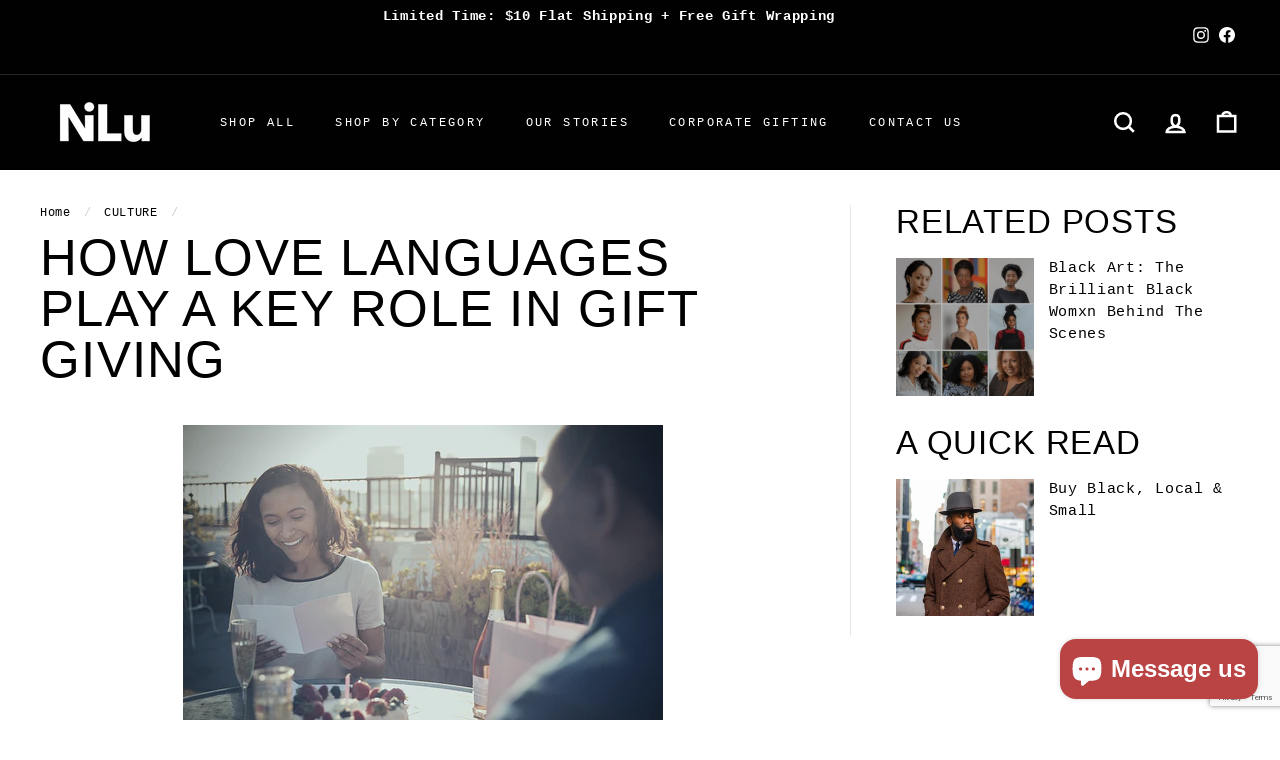

--- FILE ---
content_type: text/html; charset=utf-8
request_url: https://www.google.com/recaptcha/api2/anchor?ar=1&k=6LeTRAoeAAAAACKeCUlhSkXvVTIwv0_OgDTqgYsa&co=aHR0cHM6Ly9zaG9wbmlsdS5jb206NDQz&hl=en&v=PoyoqOPhxBO7pBk68S4YbpHZ&size=invisible&anchor-ms=20000&execute-ms=30000&cb=myzsn66od6c
body_size: 48826
content:
<!DOCTYPE HTML><html dir="ltr" lang="en"><head><meta http-equiv="Content-Type" content="text/html; charset=UTF-8">
<meta http-equiv="X-UA-Compatible" content="IE=edge">
<title>reCAPTCHA</title>
<style type="text/css">
/* cyrillic-ext */
@font-face {
  font-family: 'Roboto';
  font-style: normal;
  font-weight: 400;
  font-stretch: 100%;
  src: url(//fonts.gstatic.com/s/roboto/v48/KFO7CnqEu92Fr1ME7kSn66aGLdTylUAMa3GUBHMdazTgWw.woff2) format('woff2');
  unicode-range: U+0460-052F, U+1C80-1C8A, U+20B4, U+2DE0-2DFF, U+A640-A69F, U+FE2E-FE2F;
}
/* cyrillic */
@font-face {
  font-family: 'Roboto';
  font-style: normal;
  font-weight: 400;
  font-stretch: 100%;
  src: url(//fonts.gstatic.com/s/roboto/v48/KFO7CnqEu92Fr1ME7kSn66aGLdTylUAMa3iUBHMdazTgWw.woff2) format('woff2');
  unicode-range: U+0301, U+0400-045F, U+0490-0491, U+04B0-04B1, U+2116;
}
/* greek-ext */
@font-face {
  font-family: 'Roboto';
  font-style: normal;
  font-weight: 400;
  font-stretch: 100%;
  src: url(//fonts.gstatic.com/s/roboto/v48/KFO7CnqEu92Fr1ME7kSn66aGLdTylUAMa3CUBHMdazTgWw.woff2) format('woff2');
  unicode-range: U+1F00-1FFF;
}
/* greek */
@font-face {
  font-family: 'Roboto';
  font-style: normal;
  font-weight: 400;
  font-stretch: 100%;
  src: url(//fonts.gstatic.com/s/roboto/v48/KFO7CnqEu92Fr1ME7kSn66aGLdTylUAMa3-UBHMdazTgWw.woff2) format('woff2');
  unicode-range: U+0370-0377, U+037A-037F, U+0384-038A, U+038C, U+038E-03A1, U+03A3-03FF;
}
/* math */
@font-face {
  font-family: 'Roboto';
  font-style: normal;
  font-weight: 400;
  font-stretch: 100%;
  src: url(//fonts.gstatic.com/s/roboto/v48/KFO7CnqEu92Fr1ME7kSn66aGLdTylUAMawCUBHMdazTgWw.woff2) format('woff2');
  unicode-range: U+0302-0303, U+0305, U+0307-0308, U+0310, U+0312, U+0315, U+031A, U+0326-0327, U+032C, U+032F-0330, U+0332-0333, U+0338, U+033A, U+0346, U+034D, U+0391-03A1, U+03A3-03A9, U+03B1-03C9, U+03D1, U+03D5-03D6, U+03F0-03F1, U+03F4-03F5, U+2016-2017, U+2034-2038, U+203C, U+2040, U+2043, U+2047, U+2050, U+2057, U+205F, U+2070-2071, U+2074-208E, U+2090-209C, U+20D0-20DC, U+20E1, U+20E5-20EF, U+2100-2112, U+2114-2115, U+2117-2121, U+2123-214F, U+2190, U+2192, U+2194-21AE, U+21B0-21E5, U+21F1-21F2, U+21F4-2211, U+2213-2214, U+2216-22FF, U+2308-230B, U+2310, U+2319, U+231C-2321, U+2336-237A, U+237C, U+2395, U+239B-23B7, U+23D0, U+23DC-23E1, U+2474-2475, U+25AF, U+25B3, U+25B7, U+25BD, U+25C1, U+25CA, U+25CC, U+25FB, U+266D-266F, U+27C0-27FF, U+2900-2AFF, U+2B0E-2B11, U+2B30-2B4C, U+2BFE, U+3030, U+FF5B, U+FF5D, U+1D400-1D7FF, U+1EE00-1EEFF;
}
/* symbols */
@font-face {
  font-family: 'Roboto';
  font-style: normal;
  font-weight: 400;
  font-stretch: 100%;
  src: url(//fonts.gstatic.com/s/roboto/v48/KFO7CnqEu92Fr1ME7kSn66aGLdTylUAMaxKUBHMdazTgWw.woff2) format('woff2');
  unicode-range: U+0001-000C, U+000E-001F, U+007F-009F, U+20DD-20E0, U+20E2-20E4, U+2150-218F, U+2190, U+2192, U+2194-2199, U+21AF, U+21E6-21F0, U+21F3, U+2218-2219, U+2299, U+22C4-22C6, U+2300-243F, U+2440-244A, U+2460-24FF, U+25A0-27BF, U+2800-28FF, U+2921-2922, U+2981, U+29BF, U+29EB, U+2B00-2BFF, U+4DC0-4DFF, U+FFF9-FFFB, U+10140-1018E, U+10190-1019C, U+101A0, U+101D0-101FD, U+102E0-102FB, U+10E60-10E7E, U+1D2C0-1D2D3, U+1D2E0-1D37F, U+1F000-1F0FF, U+1F100-1F1AD, U+1F1E6-1F1FF, U+1F30D-1F30F, U+1F315, U+1F31C, U+1F31E, U+1F320-1F32C, U+1F336, U+1F378, U+1F37D, U+1F382, U+1F393-1F39F, U+1F3A7-1F3A8, U+1F3AC-1F3AF, U+1F3C2, U+1F3C4-1F3C6, U+1F3CA-1F3CE, U+1F3D4-1F3E0, U+1F3ED, U+1F3F1-1F3F3, U+1F3F5-1F3F7, U+1F408, U+1F415, U+1F41F, U+1F426, U+1F43F, U+1F441-1F442, U+1F444, U+1F446-1F449, U+1F44C-1F44E, U+1F453, U+1F46A, U+1F47D, U+1F4A3, U+1F4B0, U+1F4B3, U+1F4B9, U+1F4BB, U+1F4BF, U+1F4C8-1F4CB, U+1F4D6, U+1F4DA, U+1F4DF, U+1F4E3-1F4E6, U+1F4EA-1F4ED, U+1F4F7, U+1F4F9-1F4FB, U+1F4FD-1F4FE, U+1F503, U+1F507-1F50B, U+1F50D, U+1F512-1F513, U+1F53E-1F54A, U+1F54F-1F5FA, U+1F610, U+1F650-1F67F, U+1F687, U+1F68D, U+1F691, U+1F694, U+1F698, U+1F6AD, U+1F6B2, U+1F6B9-1F6BA, U+1F6BC, U+1F6C6-1F6CF, U+1F6D3-1F6D7, U+1F6E0-1F6EA, U+1F6F0-1F6F3, U+1F6F7-1F6FC, U+1F700-1F7FF, U+1F800-1F80B, U+1F810-1F847, U+1F850-1F859, U+1F860-1F887, U+1F890-1F8AD, U+1F8B0-1F8BB, U+1F8C0-1F8C1, U+1F900-1F90B, U+1F93B, U+1F946, U+1F984, U+1F996, U+1F9E9, U+1FA00-1FA6F, U+1FA70-1FA7C, U+1FA80-1FA89, U+1FA8F-1FAC6, U+1FACE-1FADC, U+1FADF-1FAE9, U+1FAF0-1FAF8, U+1FB00-1FBFF;
}
/* vietnamese */
@font-face {
  font-family: 'Roboto';
  font-style: normal;
  font-weight: 400;
  font-stretch: 100%;
  src: url(//fonts.gstatic.com/s/roboto/v48/KFO7CnqEu92Fr1ME7kSn66aGLdTylUAMa3OUBHMdazTgWw.woff2) format('woff2');
  unicode-range: U+0102-0103, U+0110-0111, U+0128-0129, U+0168-0169, U+01A0-01A1, U+01AF-01B0, U+0300-0301, U+0303-0304, U+0308-0309, U+0323, U+0329, U+1EA0-1EF9, U+20AB;
}
/* latin-ext */
@font-face {
  font-family: 'Roboto';
  font-style: normal;
  font-weight: 400;
  font-stretch: 100%;
  src: url(//fonts.gstatic.com/s/roboto/v48/KFO7CnqEu92Fr1ME7kSn66aGLdTylUAMa3KUBHMdazTgWw.woff2) format('woff2');
  unicode-range: U+0100-02BA, U+02BD-02C5, U+02C7-02CC, U+02CE-02D7, U+02DD-02FF, U+0304, U+0308, U+0329, U+1D00-1DBF, U+1E00-1E9F, U+1EF2-1EFF, U+2020, U+20A0-20AB, U+20AD-20C0, U+2113, U+2C60-2C7F, U+A720-A7FF;
}
/* latin */
@font-face {
  font-family: 'Roboto';
  font-style: normal;
  font-weight: 400;
  font-stretch: 100%;
  src: url(//fonts.gstatic.com/s/roboto/v48/KFO7CnqEu92Fr1ME7kSn66aGLdTylUAMa3yUBHMdazQ.woff2) format('woff2');
  unicode-range: U+0000-00FF, U+0131, U+0152-0153, U+02BB-02BC, U+02C6, U+02DA, U+02DC, U+0304, U+0308, U+0329, U+2000-206F, U+20AC, U+2122, U+2191, U+2193, U+2212, U+2215, U+FEFF, U+FFFD;
}
/* cyrillic-ext */
@font-face {
  font-family: 'Roboto';
  font-style: normal;
  font-weight: 500;
  font-stretch: 100%;
  src: url(//fonts.gstatic.com/s/roboto/v48/KFO7CnqEu92Fr1ME7kSn66aGLdTylUAMa3GUBHMdazTgWw.woff2) format('woff2');
  unicode-range: U+0460-052F, U+1C80-1C8A, U+20B4, U+2DE0-2DFF, U+A640-A69F, U+FE2E-FE2F;
}
/* cyrillic */
@font-face {
  font-family: 'Roboto';
  font-style: normal;
  font-weight: 500;
  font-stretch: 100%;
  src: url(//fonts.gstatic.com/s/roboto/v48/KFO7CnqEu92Fr1ME7kSn66aGLdTylUAMa3iUBHMdazTgWw.woff2) format('woff2');
  unicode-range: U+0301, U+0400-045F, U+0490-0491, U+04B0-04B1, U+2116;
}
/* greek-ext */
@font-face {
  font-family: 'Roboto';
  font-style: normal;
  font-weight: 500;
  font-stretch: 100%;
  src: url(//fonts.gstatic.com/s/roboto/v48/KFO7CnqEu92Fr1ME7kSn66aGLdTylUAMa3CUBHMdazTgWw.woff2) format('woff2');
  unicode-range: U+1F00-1FFF;
}
/* greek */
@font-face {
  font-family: 'Roboto';
  font-style: normal;
  font-weight: 500;
  font-stretch: 100%;
  src: url(//fonts.gstatic.com/s/roboto/v48/KFO7CnqEu92Fr1ME7kSn66aGLdTylUAMa3-UBHMdazTgWw.woff2) format('woff2');
  unicode-range: U+0370-0377, U+037A-037F, U+0384-038A, U+038C, U+038E-03A1, U+03A3-03FF;
}
/* math */
@font-face {
  font-family: 'Roboto';
  font-style: normal;
  font-weight: 500;
  font-stretch: 100%;
  src: url(//fonts.gstatic.com/s/roboto/v48/KFO7CnqEu92Fr1ME7kSn66aGLdTylUAMawCUBHMdazTgWw.woff2) format('woff2');
  unicode-range: U+0302-0303, U+0305, U+0307-0308, U+0310, U+0312, U+0315, U+031A, U+0326-0327, U+032C, U+032F-0330, U+0332-0333, U+0338, U+033A, U+0346, U+034D, U+0391-03A1, U+03A3-03A9, U+03B1-03C9, U+03D1, U+03D5-03D6, U+03F0-03F1, U+03F4-03F5, U+2016-2017, U+2034-2038, U+203C, U+2040, U+2043, U+2047, U+2050, U+2057, U+205F, U+2070-2071, U+2074-208E, U+2090-209C, U+20D0-20DC, U+20E1, U+20E5-20EF, U+2100-2112, U+2114-2115, U+2117-2121, U+2123-214F, U+2190, U+2192, U+2194-21AE, U+21B0-21E5, U+21F1-21F2, U+21F4-2211, U+2213-2214, U+2216-22FF, U+2308-230B, U+2310, U+2319, U+231C-2321, U+2336-237A, U+237C, U+2395, U+239B-23B7, U+23D0, U+23DC-23E1, U+2474-2475, U+25AF, U+25B3, U+25B7, U+25BD, U+25C1, U+25CA, U+25CC, U+25FB, U+266D-266F, U+27C0-27FF, U+2900-2AFF, U+2B0E-2B11, U+2B30-2B4C, U+2BFE, U+3030, U+FF5B, U+FF5D, U+1D400-1D7FF, U+1EE00-1EEFF;
}
/* symbols */
@font-face {
  font-family: 'Roboto';
  font-style: normal;
  font-weight: 500;
  font-stretch: 100%;
  src: url(//fonts.gstatic.com/s/roboto/v48/KFO7CnqEu92Fr1ME7kSn66aGLdTylUAMaxKUBHMdazTgWw.woff2) format('woff2');
  unicode-range: U+0001-000C, U+000E-001F, U+007F-009F, U+20DD-20E0, U+20E2-20E4, U+2150-218F, U+2190, U+2192, U+2194-2199, U+21AF, U+21E6-21F0, U+21F3, U+2218-2219, U+2299, U+22C4-22C6, U+2300-243F, U+2440-244A, U+2460-24FF, U+25A0-27BF, U+2800-28FF, U+2921-2922, U+2981, U+29BF, U+29EB, U+2B00-2BFF, U+4DC0-4DFF, U+FFF9-FFFB, U+10140-1018E, U+10190-1019C, U+101A0, U+101D0-101FD, U+102E0-102FB, U+10E60-10E7E, U+1D2C0-1D2D3, U+1D2E0-1D37F, U+1F000-1F0FF, U+1F100-1F1AD, U+1F1E6-1F1FF, U+1F30D-1F30F, U+1F315, U+1F31C, U+1F31E, U+1F320-1F32C, U+1F336, U+1F378, U+1F37D, U+1F382, U+1F393-1F39F, U+1F3A7-1F3A8, U+1F3AC-1F3AF, U+1F3C2, U+1F3C4-1F3C6, U+1F3CA-1F3CE, U+1F3D4-1F3E0, U+1F3ED, U+1F3F1-1F3F3, U+1F3F5-1F3F7, U+1F408, U+1F415, U+1F41F, U+1F426, U+1F43F, U+1F441-1F442, U+1F444, U+1F446-1F449, U+1F44C-1F44E, U+1F453, U+1F46A, U+1F47D, U+1F4A3, U+1F4B0, U+1F4B3, U+1F4B9, U+1F4BB, U+1F4BF, U+1F4C8-1F4CB, U+1F4D6, U+1F4DA, U+1F4DF, U+1F4E3-1F4E6, U+1F4EA-1F4ED, U+1F4F7, U+1F4F9-1F4FB, U+1F4FD-1F4FE, U+1F503, U+1F507-1F50B, U+1F50D, U+1F512-1F513, U+1F53E-1F54A, U+1F54F-1F5FA, U+1F610, U+1F650-1F67F, U+1F687, U+1F68D, U+1F691, U+1F694, U+1F698, U+1F6AD, U+1F6B2, U+1F6B9-1F6BA, U+1F6BC, U+1F6C6-1F6CF, U+1F6D3-1F6D7, U+1F6E0-1F6EA, U+1F6F0-1F6F3, U+1F6F7-1F6FC, U+1F700-1F7FF, U+1F800-1F80B, U+1F810-1F847, U+1F850-1F859, U+1F860-1F887, U+1F890-1F8AD, U+1F8B0-1F8BB, U+1F8C0-1F8C1, U+1F900-1F90B, U+1F93B, U+1F946, U+1F984, U+1F996, U+1F9E9, U+1FA00-1FA6F, U+1FA70-1FA7C, U+1FA80-1FA89, U+1FA8F-1FAC6, U+1FACE-1FADC, U+1FADF-1FAE9, U+1FAF0-1FAF8, U+1FB00-1FBFF;
}
/* vietnamese */
@font-face {
  font-family: 'Roboto';
  font-style: normal;
  font-weight: 500;
  font-stretch: 100%;
  src: url(//fonts.gstatic.com/s/roboto/v48/KFO7CnqEu92Fr1ME7kSn66aGLdTylUAMa3OUBHMdazTgWw.woff2) format('woff2');
  unicode-range: U+0102-0103, U+0110-0111, U+0128-0129, U+0168-0169, U+01A0-01A1, U+01AF-01B0, U+0300-0301, U+0303-0304, U+0308-0309, U+0323, U+0329, U+1EA0-1EF9, U+20AB;
}
/* latin-ext */
@font-face {
  font-family: 'Roboto';
  font-style: normal;
  font-weight: 500;
  font-stretch: 100%;
  src: url(//fonts.gstatic.com/s/roboto/v48/KFO7CnqEu92Fr1ME7kSn66aGLdTylUAMa3KUBHMdazTgWw.woff2) format('woff2');
  unicode-range: U+0100-02BA, U+02BD-02C5, U+02C7-02CC, U+02CE-02D7, U+02DD-02FF, U+0304, U+0308, U+0329, U+1D00-1DBF, U+1E00-1E9F, U+1EF2-1EFF, U+2020, U+20A0-20AB, U+20AD-20C0, U+2113, U+2C60-2C7F, U+A720-A7FF;
}
/* latin */
@font-face {
  font-family: 'Roboto';
  font-style: normal;
  font-weight: 500;
  font-stretch: 100%;
  src: url(//fonts.gstatic.com/s/roboto/v48/KFO7CnqEu92Fr1ME7kSn66aGLdTylUAMa3yUBHMdazQ.woff2) format('woff2');
  unicode-range: U+0000-00FF, U+0131, U+0152-0153, U+02BB-02BC, U+02C6, U+02DA, U+02DC, U+0304, U+0308, U+0329, U+2000-206F, U+20AC, U+2122, U+2191, U+2193, U+2212, U+2215, U+FEFF, U+FFFD;
}
/* cyrillic-ext */
@font-face {
  font-family: 'Roboto';
  font-style: normal;
  font-weight: 900;
  font-stretch: 100%;
  src: url(//fonts.gstatic.com/s/roboto/v48/KFO7CnqEu92Fr1ME7kSn66aGLdTylUAMa3GUBHMdazTgWw.woff2) format('woff2');
  unicode-range: U+0460-052F, U+1C80-1C8A, U+20B4, U+2DE0-2DFF, U+A640-A69F, U+FE2E-FE2F;
}
/* cyrillic */
@font-face {
  font-family: 'Roboto';
  font-style: normal;
  font-weight: 900;
  font-stretch: 100%;
  src: url(//fonts.gstatic.com/s/roboto/v48/KFO7CnqEu92Fr1ME7kSn66aGLdTylUAMa3iUBHMdazTgWw.woff2) format('woff2');
  unicode-range: U+0301, U+0400-045F, U+0490-0491, U+04B0-04B1, U+2116;
}
/* greek-ext */
@font-face {
  font-family: 'Roboto';
  font-style: normal;
  font-weight: 900;
  font-stretch: 100%;
  src: url(//fonts.gstatic.com/s/roboto/v48/KFO7CnqEu92Fr1ME7kSn66aGLdTylUAMa3CUBHMdazTgWw.woff2) format('woff2');
  unicode-range: U+1F00-1FFF;
}
/* greek */
@font-face {
  font-family: 'Roboto';
  font-style: normal;
  font-weight: 900;
  font-stretch: 100%;
  src: url(//fonts.gstatic.com/s/roboto/v48/KFO7CnqEu92Fr1ME7kSn66aGLdTylUAMa3-UBHMdazTgWw.woff2) format('woff2');
  unicode-range: U+0370-0377, U+037A-037F, U+0384-038A, U+038C, U+038E-03A1, U+03A3-03FF;
}
/* math */
@font-face {
  font-family: 'Roboto';
  font-style: normal;
  font-weight: 900;
  font-stretch: 100%;
  src: url(//fonts.gstatic.com/s/roboto/v48/KFO7CnqEu92Fr1ME7kSn66aGLdTylUAMawCUBHMdazTgWw.woff2) format('woff2');
  unicode-range: U+0302-0303, U+0305, U+0307-0308, U+0310, U+0312, U+0315, U+031A, U+0326-0327, U+032C, U+032F-0330, U+0332-0333, U+0338, U+033A, U+0346, U+034D, U+0391-03A1, U+03A3-03A9, U+03B1-03C9, U+03D1, U+03D5-03D6, U+03F0-03F1, U+03F4-03F5, U+2016-2017, U+2034-2038, U+203C, U+2040, U+2043, U+2047, U+2050, U+2057, U+205F, U+2070-2071, U+2074-208E, U+2090-209C, U+20D0-20DC, U+20E1, U+20E5-20EF, U+2100-2112, U+2114-2115, U+2117-2121, U+2123-214F, U+2190, U+2192, U+2194-21AE, U+21B0-21E5, U+21F1-21F2, U+21F4-2211, U+2213-2214, U+2216-22FF, U+2308-230B, U+2310, U+2319, U+231C-2321, U+2336-237A, U+237C, U+2395, U+239B-23B7, U+23D0, U+23DC-23E1, U+2474-2475, U+25AF, U+25B3, U+25B7, U+25BD, U+25C1, U+25CA, U+25CC, U+25FB, U+266D-266F, U+27C0-27FF, U+2900-2AFF, U+2B0E-2B11, U+2B30-2B4C, U+2BFE, U+3030, U+FF5B, U+FF5D, U+1D400-1D7FF, U+1EE00-1EEFF;
}
/* symbols */
@font-face {
  font-family: 'Roboto';
  font-style: normal;
  font-weight: 900;
  font-stretch: 100%;
  src: url(//fonts.gstatic.com/s/roboto/v48/KFO7CnqEu92Fr1ME7kSn66aGLdTylUAMaxKUBHMdazTgWw.woff2) format('woff2');
  unicode-range: U+0001-000C, U+000E-001F, U+007F-009F, U+20DD-20E0, U+20E2-20E4, U+2150-218F, U+2190, U+2192, U+2194-2199, U+21AF, U+21E6-21F0, U+21F3, U+2218-2219, U+2299, U+22C4-22C6, U+2300-243F, U+2440-244A, U+2460-24FF, U+25A0-27BF, U+2800-28FF, U+2921-2922, U+2981, U+29BF, U+29EB, U+2B00-2BFF, U+4DC0-4DFF, U+FFF9-FFFB, U+10140-1018E, U+10190-1019C, U+101A0, U+101D0-101FD, U+102E0-102FB, U+10E60-10E7E, U+1D2C0-1D2D3, U+1D2E0-1D37F, U+1F000-1F0FF, U+1F100-1F1AD, U+1F1E6-1F1FF, U+1F30D-1F30F, U+1F315, U+1F31C, U+1F31E, U+1F320-1F32C, U+1F336, U+1F378, U+1F37D, U+1F382, U+1F393-1F39F, U+1F3A7-1F3A8, U+1F3AC-1F3AF, U+1F3C2, U+1F3C4-1F3C6, U+1F3CA-1F3CE, U+1F3D4-1F3E0, U+1F3ED, U+1F3F1-1F3F3, U+1F3F5-1F3F7, U+1F408, U+1F415, U+1F41F, U+1F426, U+1F43F, U+1F441-1F442, U+1F444, U+1F446-1F449, U+1F44C-1F44E, U+1F453, U+1F46A, U+1F47D, U+1F4A3, U+1F4B0, U+1F4B3, U+1F4B9, U+1F4BB, U+1F4BF, U+1F4C8-1F4CB, U+1F4D6, U+1F4DA, U+1F4DF, U+1F4E3-1F4E6, U+1F4EA-1F4ED, U+1F4F7, U+1F4F9-1F4FB, U+1F4FD-1F4FE, U+1F503, U+1F507-1F50B, U+1F50D, U+1F512-1F513, U+1F53E-1F54A, U+1F54F-1F5FA, U+1F610, U+1F650-1F67F, U+1F687, U+1F68D, U+1F691, U+1F694, U+1F698, U+1F6AD, U+1F6B2, U+1F6B9-1F6BA, U+1F6BC, U+1F6C6-1F6CF, U+1F6D3-1F6D7, U+1F6E0-1F6EA, U+1F6F0-1F6F3, U+1F6F7-1F6FC, U+1F700-1F7FF, U+1F800-1F80B, U+1F810-1F847, U+1F850-1F859, U+1F860-1F887, U+1F890-1F8AD, U+1F8B0-1F8BB, U+1F8C0-1F8C1, U+1F900-1F90B, U+1F93B, U+1F946, U+1F984, U+1F996, U+1F9E9, U+1FA00-1FA6F, U+1FA70-1FA7C, U+1FA80-1FA89, U+1FA8F-1FAC6, U+1FACE-1FADC, U+1FADF-1FAE9, U+1FAF0-1FAF8, U+1FB00-1FBFF;
}
/* vietnamese */
@font-face {
  font-family: 'Roboto';
  font-style: normal;
  font-weight: 900;
  font-stretch: 100%;
  src: url(//fonts.gstatic.com/s/roboto/v48/KFO7CnqEu92Fr1ME7kSn66aGLdTylUAMa3OUBHMdazTgWw.woff2) format('woff2');
  unicode-range: U+0102-0103, U+0110-0111, U+0128-0129, U+0168-0169, U+01A0-01A1, U+01AF-01B0, U+0300-0301, U+0303-0304, U+0308-0309, U+0323, U+0329, U+1EA0-1EF9, U+20AB;
}
/* latin-ext */
@font-face {
  font-family: 'Roboto';
  font-style: normal;
  font-weight: 900;
  font-stretch: 100%;
  src: url(//fonts.gstatic.com/s/roboto/v48/KFO7CnqEu92Fr1ME7kSn66aGLdTylUAMa3KUBHMdazTgWw.woff2) format('woff2');
  unicode-range: U+0100-02BA, U+02BD-02C5, U+02C7-02CC, U+02CE-02D7, U+02DD-02FF, U+0304, U+0308, U+0329, U+1D00-1DBF, U+1E00-1E9F, U+1EF2-1EFF, U+2020, U+20A0-20AB, U+20AD-20C0, U+2113, U+2C60-2C7F, U+A720-A7FF;
}
/* latin */
@font-face {
  font-family: 'Roboto';
  font-style: normal;
  font-weight: 900;
  font-stretch: 100%;
  src: url(//fonts.gstatic.com/s/roboto/v48/KFO7CnqEu92Fr1ME7kSn66aGLdTylUAMa3yUBHMdazQ.woff2) format('woff2');
  unicode-range: U+0000-00FF, U+0131, U+0152-0153, U+02BB-02BC, U+02C6, U+02DA, U+02DC, U+0304, U+0308, U+0329, U+2000-206F, U+20AC, U+2122, U+2191, U+2193, U+2212, U+2215, U+FEFF, U+FFFD;
}

</style>
<link rel="stylesheet" type="text/css" href="https://www.gstatic.com/recaptcha/releases/PoyoqOPhxBO7pBk68S4YbpHZ/styles__ltr.css">
<script nonce="oz6zRy5QVWw0JH-9taBQKg" type="text/javascript">window['__recaptcha_api'] = 'https://www.google.com/recaptcha/api2/';</script>
<script type="text/javascript" src="https://www.gstatic.com/recaptcha/releases/PoyoqOPhxBO7pBk68S4YbpHZ/recaptcha__en.js" nonce="oz6zRy5QVWw0JH-9taBQKg">
      
    </script></head>
<body><div id="rc-anchor-alert" class="rc-anchor-alert"></div>
<input type="hidden" id="recaptcha-token" value="[base64]">
<script type="text/javascript" nonce="oz6zRy5QVWw0JH-9taBQKg">
      recaptcha.anchor.Main.init("[\x22ainput\x22,[\x22bgdata\x22,\x22\x22,\[base64]/[base64]/[base64]/ZyhXLGgpOnEoW04sMjEsbF0sVywwKSxoKSxmYWxzZSxmYWxzZSl9Y2F0Y2goayl7RygzNTgsVyk/[base64]/[base64]/[base64]/[base64]/[base64]/[base64]/[base64]/bmV3IEJbT10oRFswXSk6dz09Mj9uZXcgQltPXShEWzBdLERbMV0pOnc9PTM/bmV3IEJbT10oRFswXSxEWzFdLERbMl0pOnc9PTQ/[base64]/[base64]/[base64]/[base64]/[base64]\\u003d\x22,\[base64]\\u003d\x22,\x22A8KZw77CvcKsNnAXVUNzOsOYZW3Dk8O8AH7Ck1opRMKIwrvDjMOFw65AUcK4A8K5wrEOw7wwXzTCqsOWw7rCnMK8VDAdw7oSw57ChcKUU8KkJcOlZMK/[base64]/wp/CuRTDpD7CqsOSeUNrwrQNwpZjZ8Kseg/CmMOOw77ClzvCp0pfw7PDjknDrTTCgRV0wovDr8OowpQsw6kFasKyKGrCk8KQAMOhwp7DuQkQworDisKBAQY2RMOhAkwNQMO5T3XDl8Kow4vDrGtuDwoOw6HCusOZw4RhwpnDnlrCkRJ/w7zCmAlQwrg3XCUlVG/Ck8K/w7bChcKuw7IRDDHCpwNqwolhBcKLc8K1wq7CgBQFVxDCi27DiHcJw6k5w4nDqCtGcntRPsKww4pMw65CwrIYw4nDrSDCrTjClsKKwq/Dhzg/ZsK0wpHDjxksRsO7w47DnsKtw6vDol7Cu1NUdMOlFcKnH8Khw4fDn8KzJRl4wpjCtsO/[base64]/[base64]/IkjDviPCu17DoSdnFsKnGMKNw5vDtsKGw7PDosO/ZMObw4TCnG/DukvDrHJYwpJpw6pTw4pIH8Khw6fDq8OlPcKbwp7CggvDoMKRScKBw4rCucOKwo/CssKsw5JiwqY0w7NSbBHCthLDsWUNf8KlcsKjOMKXw4PCgyVKw4h7WEnCkQQJw6MPDlrClsObw57Dh8Kowo3Dqzt1w5HDrsOkLsO2w71mwrsvPcK1w7xgOsKwwobDq0HCqMKiw6fCqjkCCMOAwq1mBxrDpsKPAh/DjMO4H1tRLB3DmHfCmURGw5EpWcOeWcOqw7jCl8K/A0HDhMOvwqXDmMKQw7Jcw5t/T8K7wprCgMKtwpjDq0HCiMOeOgVDeUXDqsOVwpQaKxE6woXDvG5YScKew50QSsOwb0jCsTvCok7Dp2IlIxvDp8ONwpBrY8OjSSzChMOsJUVmwqbDjsKYwoPDqUnDvllMw6opbcOgEsO2b2E4wo3CgwnDg8OXClnDtHFvwpfDo8KHwpY1ecK/WXrDisKtbUDDrXFEZMK9BMOCwpDChMKVaMKxaMONHlppw7jCtsKUwpzDq8KmBzvCpMOWw5R3KsKJw5bCtcOww5plSS7Dl8KNUQUvVVbDr8KFw6/DlcKpZnVxKsOlOMKWwpY/w55CdlnDg8KwwrMuw43DiFTDsF7CrsKqTMKTPAUjM8KDw5x3wo/ChQDDjsOqZsO/[base64]/cnPCqDRcw5sta8O0X3TClQDChhzCp2NuA8KaN8KLXMOLKsO2esO3w7UhH3NoGzTCjcOgRh/DmsKmw7XDlT/Cp8Ocw4FQSifDrEbChn1VwqcfUMKPaMOfwrlJcUIzXcOkwoFSGsOseyXDiQ/DtDsNKwkST8KWwo18ccKbwqtpwp5Pw4PChHhbwqRXYTPDgcOLcMO4PyzDlDlwLG3DnmzCgMOPccOZHSkic1nDg8OHwpzDqQzCuTYdwrXClRnCvsKrw6vDu8OCHsO0w5bDiMKPaDQYFMKfw7/DnWxcw7vDhkPDhcKCBnXDg2hgZkoNw4PCmHXCgMKVwo/DvFhdwrdjw4t9wqEUYmHDpS3DucK+w6rDmcKMHcKGbGhCYB7DucK/ND/Dmn87wq7Cv3Zhw7Y5NUtOZgdqwojCusK6KSM2wrfCp1l8w7wqwrLCrsOxVwLDkMOpwp3CoyrDvSpDw5XCsMKmDsKlwrXCs8OQw7Zyw4VSD8OpOMKdG8Opwr/Ch8Opw5HCg03CgxbDncO3CsKUw6jCqsK9fMOJwo4FfBDCtxXDuGt3w7PClgB7wrLDhMOQN8OOV8OiKzvDp2/CjMO/[base64]/[base64]/CsMKjYXQcw7LDscKfw7HDrcKzwqzDsEjCg07Col3Dt1nDscK3WDPCnUYwCsKTw713w6rCuV3DiMO6HkLDuV3DgcOcRsKiIsOaw57DiEIPw7VlwpYUDMKCwrh+wpzDlDLDjsKVEUzCuFojY8OJT2PDnlNjKE9DVcOuw6/[base64]/wrgyRsKwwqBuwqBoBsOsQzzDrMOtw6o0w6bClsKbKMKxwrFIVcKGE1nDoSLCtEfCnwRSw4wcRRZRIy/[base64]/ZcOOYFjCvsK/YcOYwocpPUrDtsKCWm/ClsKmH39oJMONFMOZR8Kvw4nDv8KSw459JcKXCsOSwppePRLDtsKqSXDCjR5jwr4Lw45KIHvCh1tdwpsTNxLCtjnCiMOAwqgYw4NmBsK+VcK7esOFUcO1w5TDhsOKw53ChkIXwoMgKFtlXxA/OsKvXMKdK8KbBcONclgowoAywqfCssKbJcOrdMOzwr5DQ8OTw7B9wpjDiMOAwo5KwrkYwqjDnj4kRi7DusOHd8Kqw6TCpMKRLsKgc8OILmPDnsK0w6zCri57wo3DocKSNcOBwokBCMOvw5fCgyNCNlQdwqhhYGDDgHZhw7zCkcK7wp0vwofDncOVwrnCq8KAME/Cli3Ctl3DgMKow5x8dcKWdsKnwqcjFwzCg3XCp3MxwphxQT7Cl8KKw5XDqBwHADxlwohkwr1iw5w1ZwbDrGXCpkBhw7Mnw4UxwpEiw6bDoi3Dj8KcwozDgMK3ahARw47DtCLDnsKjwp/DqBTCj0U2V0xUwqrCokzCri5udsKvTMOww69qMsOgw6DCi8KZL8OpBVJZFw4dRMKfSsOJwqB1E2HCsMO3w6cCJjksw6wHfSPCqmXDtEsbw4jChcKGKC/[base64]/CrsKdwoNXwqHCmGctWxXCmE/[base64]/DtFHCn0ITQUQrNj3DhgkAw5fDlMOmOQ1QEMKawoJofMK8w4zDtVM6UEUbTcODQMKDwrvDp8KUwqYiw6nDsiPDhsKJwrEIwo5ow6gEHnbDk2lxw5/Dq2DCmMKQTcKcw5gbw5HCqMOAVcOqasO9wop+YBbCukNgecKED8OqQ8KhwrJXd3bDmcOSEMKWwoLDvsKGw4tyH1Iow4fDjcOcKsKww5JyYVjDh1/[base64]/fQ/Ci8O5PMONRWzCrUTDij/DqVdEKMK3wqdcw57Cm8Ozw6vDm1HDr25LFh59OWkec8KqAAJRw5TDt8OFFS5GHMKpB31ewoXCvcKfw6c0w6/[base64]/Cn8KsOkzCoAoZZMOVw7tawrgRwoNMwrbDksKmRX7DosKDwpTCvkrCjMKiGsOFwrFtw7PDl3bCtMOIFsKwbG5qIcK2wqLDnnBuQMKFZMOOwoRfd8OpODgXNMOWDsOGw4zDuhtsL0kkw7TDgcKxQW/Cr8KEw5HDnzbCknzDh1rCqBA0w5fCncK1w5jDtHctCnINwqN1ZMKuwrsxwq/[base64]/[base64]/DkScRwqrCosOZwrcvw7fCk8OEd8ObdQPDv0nDj8KXw4bCqz9Bw57DrMO3w5TDhzoZw7Zkw6URAsKmAcKOw5vDp21Rwok7wrfDk3QgwrzDucKiYQLDmcKNL8OfDTQEAW7CgHd/wrLDoMK+W8OZwrrDlsKMCAQ2w5JDwqFKKsO4PcOzMh8sHsO0XVcxw5UNI8Oow6DDiVAKfMKPecOVDsKiw7Y4wqxjwo7DoMOdw7rCpiclG2rCvcKVw68sw5MCMwvDvD3Dp8OwGibCvcOEwrPDu8Olwq3DqS5VA2JGwpcEw6/DqMO/w5ZXUsKYw5bDhjB2woXCt1jDtTzDsMO/w5Quw6oGYm0qwrtpHcK0wpcte3PCjxTCoXFzw49BwqpmFUrDvxnDocKRw4B1LsOZwrrCi8OnaXgZw6xIVTA+w7w/PMKCw555w55kwq8adcKHNsK3wq1vSQ1KCnXDsBltL0zDrcKeEcKKCcOJDMK5KG4Sw7EweD3DsWHCjMOiwqvDksOpwplyEVfDncOVLlzDsQldOkV2N8KHAcKNfcK/[base64]/DpFvDtcKjPx4owofDukJbGMO/w4odw70wdcKrYiNWYFQ7w71jwoDDvDcKw4nCjsK6I2/[base64]/CoMKrZMK6RcODwpI4asOMwrJAwoTDo8OLaEsAUcKhwpNBWcK+MkTDhsOhwqp5fcObw4nCrjXChCY6wrMEwpNZRMObdMKWFFbDuRpDL8KRw4nDkcKDwrPDj8K1w4HDpwnCp3/CnMKewovCncKNw5vChSrDtMKVPsKpU1fDocOfwobDq8OKw5HChMOHwrMOXcK/wrlmVBspwq4KwpMDFMKHwrLDt0fDisKkw4jCkMKKHFxJwr0Swr7CtMK1woIyEcKNPF/DqsOKw6bCqcOGwpXChiPDgiXCl8Ofw4jCt8O2woQAwrBfPcOVwqoMwoZRY8O3wp8WUsKyw4hBZsK8wptnwqJEwpfClyLDkhvCv2HClcOAasOHw6Vbw6/DkcOiOMKfNxgNVsKxXysqaMOoAsONe8OiKMKBwpbCrUvChcKTw7TDnXHDlgd8XAXCpBMaw49Gw6AUwoPCrybCtiDCpcK3TMOxw7URw73DqMOkwobCvEFuVMKZB8KNw4jCtsOxCxdKHXvCiC1Swp/DsjpZwrrDuBfCthMKwoApKR/DiMOswoIWwqDDnlFGQcKnPsK5Q8KIV1IGIcKJW8KZw7lVVFvDhGrCtsOYXk1qZCRAw541H8Kyw4Biw47Co2Fmw6zDtCfCv8O3w4/Dm17DlB/DsUQiwpLCs2gnecOUO1fCuTLDrMKkw7U6Dj5Jw4gVFcOcecKIIUI1NyHCslLCqMKkX8OJAMOXVHPCqsKqQcKZbk3Djg/[base64]/LhxsHmRhw5jDrkhxw4bCl8KkCcOYK0ouw5UbF8Knw5TDjsOmwqvCv8O4RFpeBS1DeVwjwr/DkHdRY8OewrAewoVtFMKcDMKyPsORwqPDg8O7BsKow4XCh8Kow7Mbw7A9w6wGasKOZzFPwofDlsKMworCl8ODwonDnS7CvFfDtMKRwqNawrbCgsKBQsKKwodkX8O/w5jCuwcaI8O/woEgw4VZwpLDtsKvwrt5OMKdVcKAwq3DvAnCt2vDvlRwSyUJBVjDg8KPEsOWOXtmGGXDpg55IQ0fwrI5WFvDhg8XPCTCmTJ5wr1bwoZiGcOYfMOYwqPDoMOrYcKVwr0gGAJZYcKdwp/DnMOxwqplw7k9wpbDiMKiWMO4wrgnRcKAwogBw7HCqMOyw5ZDRsK8EsOhPcOMw55aw5xEw7p3w4nCjwA7w6fDuMKDw5sfB8KBNT3Cg8OWUwfCrkrDjsOuwo7DgQMXw4TCp8OfUsOcaMO0wqYMeyBgw5nCg8KvwoEyZVDDqcKSwrLChmobw6XDp8ObfEvDtcO/KzrCtcObEhjCs28xwpPCngfCnkB4w69rZsKON2Fowp3CosKlwp7DrsKsw4fDgExuHcKpw7/[base64]/DtFnDoMKGwpVVwpPCkMOpw6gUSMOcwrnDuCXDujXClUFmKEvCsXFjLDEMwoc2VsOIAXg0bQvDjsKdw7xzw6R/[base64]/[base64]/DnsKCDQTDugAMwqJKeMKAwpfDnXNJwr1+QcOiLSd5QlQ7wrnDtGhwPcOBU8OAA24dDkZLKsKbwrPDhsKHLMKqGQE2CVnCrn9KcjDDsMOCwqXCjRvDrXfDl8KJwrHCoxbCmC/CjsOySMKyIsORw5vCi8KgO8ONVMOWw6DDgB7CmXvDh2kTw4vCk8OdLAlfwqrDiR1zw5Idw6tzwrxpBG11wos7w4UtfRJMUW/DuWvCgcOiWzhnwo8VWQXCkmo9csKJMsOEw5bDuwPCkMKywpDCgcOdOMOEYCDCkAc7w7PDjmnDgMOGwoU1wrrDocO5FlnDqAgWwo/[base64]/[base64]/MhTDk8ODBcKFw4NBEjzDmFfDpgHCsh8ewqzDrxoewq7Dt8KLwoNbwqhRH1/Do8K6wpF/FGI+KcKVwpDDk8KfA8O6HcKqwocbNcOUw77Dk8KrDylWw4jCrxBscBAiw5jCnsOQIcOudxTCqUZnwptsAUzCpsOnw5pDZzBvIcOEwrBOU8KlLcK6wp9Ewp55YyTCnUxgw5/Cs8KVKz0Dw7gWw7IoVsOhw63CjXTDiMOAJ8OUwq/CgCJZFzPDtsOuwrDCh2/DqGggw5xAOGzCm8OGwps5Z8OSE8K+J0l9wpDDgAEbwr9GbFrCjsOaKlMXwq1HwpnDpMOSw4Ajw63CicOARMO/w55TThZXFRB8VcOwA8OBwr8Ywq8kw7ZjZsO2aTttDRsfw5jDtS3DrcOtCUsoZHoYw7PCoWt5S3gXMk7Dn3fCmA0hJ1EEwpLCnXPCpDldKkACC0USN8Ouwoh1IVDCt8KEwox0wpgYasKZNMOzFQdRCcOlwoNXwpF7w7bCmMO+SMOiLXrDv8OXJcKswr/[base64]/CjjEyw4fDqcKBw79eZhDDvw/CqcOfw54hwovDjsKTwo3DhWvCnMOEwqbDgMOEw54wWTXChX/CtwArHGDDjUwAw7E4wpLCp13Cl17CuMK7woDCvjs0wr/Cl8KLwrghbMOIwrVGEU/DnUA9ScKqw7ASwqPCv8O4wqDDgcO3JyvDnsK2wqPCsknDtcKhPsK1w4nCl8KGwr/CiBEfMMK8RVpPw40FwphNwoo7w5RAw4zDkkISLcOwwqx+w7IDMU0Vw47Cux3Dp8O6w63CmyLDrMKpw4DDqsOYVVdeOVFTKUocNsOgw5DDlMK4w6FpKFwJI8KRwqAIQX/DmV1vTEfDiid8F3hqwoHCpcKONzZRw7Q2woZOwqjDlAbDiMOdHSfDp8K3wqc8wpELw6ALw5nCvjQBIMOEb8KswoN6w6xmHcOLdHchL1rDiXPDiMOQw6TDo3Fnwo3ChWXDgsKyMGfCscOMAsKgw5s0A2XCgyUUQGbCr8KVQ8KMw508wqsCcHRywo/ClcKlKMK7wrJiw5LCosKBUsODen8kwqwkM8KCwpDCu03CpMOEMcKVSVzDgCRAJsKTw4AYw63DtMKZI0xRdiRBwoolwr93KcOuw6QRwrDCkx9CwoTCkQ1nwo7CggRFScOhwqbDnsKsw6HDoxZSGBfCgMOGUmhyfcK4KC/Ct3HCmMOIb2fCoQQGO1bDlynClsOXwpjDk8OBAWbCuw4swqPCvw4jwqrCtsKFwq1kwqzDpnFnWRbCssOdw4NoNsOjwpfDhHHDu8OGBCXCikhow7/CjcK6wqUswoMUK8KUFUp5a8Khw6EiX8OBdsOdwqXChMOnw6zDjyhGJcKqXsK9WDvCgGZOw5kWwogYY8OMwrzCnR3CpklccMKAfcKLwpkTGUgeXAIrF8K4w4XCjCvDssKPwpHCjgAlIgoXakt2w5Fcwp/DiFVGw5fDgknCohbDgsKcXMKnDcK2wr4feDzDrMKHEnvDqMO1wqbDizjDj1xIwq/CugsLwpbDvUbDqcO7w45KwrbDtsOQw65iwqARw6F7w44rJcKeFsOaNmHCpsK6FXpKe8KEw6pywrDDgzrCk0Mrw7nDsMKqwr5JKMO6IV3Co8KoBMO9WirDtEHDucKQYRFSBiTDscOKWEPCusOUwqbDui7CuRrDgsK/wotsJBMnJMOlSXB2w5d7w7xAcsK0w7FAEFbDpMODw53DlcKPZcOXwqVqRDrCo3rCscKCesOcw5LDnMKcwr3ClMKkwp/CsHF3wrpSZG3Cs0FTXVHDqmfCgMKIw6fCt3Qswrdvw4YYwrM7csKhZ8O7HCXDhcKWw6x/CSZaa8ONMQ0ifMKUwqBjccOyA8OhL8OlVkfCmj1pE8ONwrEYwoDDlMKswrLDiMKMVAQwwoNvBMOFwpvDncKQKcKOIMKJw6dkw5gWwpjDukLCgcK5HXpGfXnDqVXCkW8nWltAWnXDrjDDpnTDscOdRRQvb8KHwpHDiXrDuj/DoMK6wp7CvMOGwpJmwpVQPXPCvnTDuiXDmSbDpgbCj8KbY8OhX8KzwoLCt1Q2FCPChcKLwpotw4dlUhHCiTAHAzB9w4lBGT1Lwol9w7rCn8KKwrlEQcOWwodPARt0SVTDqsKnBcKQB8OlGCo0wrZEFcOOcG9rw7slw6o7wrfDucOKwq0/SzHDj8Kmw7HDvSd2EFVTT8KKZmfDosOcwrdee8OWSkIQNMOKXMOYw58eA2Foa8OXWHrDqQXCncK3w4DCl8O5WcOgwqQPwr3DnMKeBy/CncKDWMOHDxJ8VsOHCEPCsCJEwqrDujbCiyHCrTPDpynDlWUQwrjDkhPDusOkJxcnNMKLwrRuw5QAw4vDqDcjw51MD8K4AhvCp8KzBMOyRD7CpjDDpSkRGCgWHcO/N8Oiw7gmw4IZP8OJwoXDh0sPPlrDk8KCwpNWecOSRFzDksOow4XCt8KMwrEawr5xayRfGAbDjxnDuF/[base64]/[base64]/[base64]/CtMO+L8OOwpPDgsK/QivDrcKABDPCrcKKw67Cj8Oow7NpW8OawpNrYQ3Cu3fCil/[base64]/Ci8OKw4/[base64]/DksKIw7crUcOdNMOpwrESw5bCrMKPwoJ+RcKKIsORUC/[base64]/[base64]/DlsKIBcO+w4HDiH0dw4XDv8KkB0nDkMOrw7PCn2gpHXpMw4Z9LsKaeCHCmB7Cs8O8ccOfXsOqwrrDsxzCg8OJacKLwrbDlMKyOcOZwr82w6jDkSd0XsKNwrVvECjChWfDr8KewojDnsOgw7tLwoDDgkd8YsOXwqFMwqR7wqppw7bCosOHNMKKwp/[base64]/[base64]/[base64]/[base64]/CgiAhwo4CEMOgw79dw78nCsOyCsKuw7rCr8OFZsKcwpInw4TDl8KbLBk5OcKILgvCrcOhw5tiw4NFwqczwrDDu8KlZMKHw4LCmsKqwrI4XkfDq8Oew4TCr8OJCg1Vw6TDq8KZPRvCoMOBwqDDnsOmw6HCisKhw4E0w6vDk8KLe8OIZMOeBiPDoVDDjMKHYSjChcOiwo/DscKtN1AAEWIwwqhAwrZPwpFswr56V1XDlVTCjSXChl49ZsOoEyQkwowmwoDCgxTDtsKrwqZudsOkbSLDq0TCg8KICQ/DnlvCjjMKa8OqSGEGTnzDrMO7w7BJwrYpDMKpwoHClG3CmcOqw453w7rCkGjDuUo7TkPDlQ0+YsO+BsKkesOZUsOWEMO1cUnDnsKOPsOtw6/DusKGA8KSw5FgKCrCulbDix3Dj8Ocw5cJcUTClAzDnwV0wqgGw78Cw6gCM2N7w6ooH8OOwo9Ww7BzHn3CjsODw6rCm8KnwqMdOz/DmBQ9JsOuR8Kpw6gNwrfCjMOENcOCw6vDsHbDuR/[base64]/CsMKNWzrCiTbDnRXCgcOuwr3Cp8OYdMKsTcODw542NsKWGMKew5EIR3nDsGzDhMOFw4jDmH40O8Knw6ozYV4zaxMhwqzCtXvCgkx2LB7Dh1/[base64]/DgcOwRRHCusKWCjA6P8OYw6PDoD7DhTBkG8KpZhrCjcKaa2IPYsOhwpvDjMOQaRJFwoTDtETCgsKTw4XDksKnw7gFwoDCgDQcwq9dwqZmw6ktVAvDssK5woE/w6JKP0VRw6k0DMOhw5nDvxkDJ8OtX8KrHMKbw4/CisOHF8KUccKPw7bCnn7DgnHCmGLCq8Kiw7zDtMKiNADCrX9wecKawqDChEMGdkMhXSNsX8O4woZ5NBkjJhdnw7kaw5UPwqldQcKxw68bA8OKwpU5woDCncOKMkdVHh/CpSYaw6rCs8KMb2cPwqArD8Ovw43Cv3nDmzsmw7tSE8O1MsKIIhTDjw7DuMOCwozDqcK1ckIgd1Z8w4oHw70Hw53DvcOHBVbCvcKKw59WMwVXw5Vsw6HDhcOVw5YzKcOrwrfDvBTCmixjDMOvwoxvL8OxbkLDosOawrN/woHCo8KeZjjDscKSwp4cw70Ew77CshFwecKtGxt5ZnXDg8OvbjV9w4LDosKAZcO+wobDsm4hXcK3eMKgw6LCk20KY3XCjjYVZMK8CMKRw5hUDTLCocOMMXJFcQZPQhxZPMOwP2/DuQrDtmUBwqbDkVBQw4VGwp3Ct2bDlzFmC3rDgMOVRmfClS0Aw4TDqA3Ch8OYcsKYMANZw6vDnELCtB51wpHCmsO4J8OgC8OLwq/DgcO9Z05cakHCqMOtKhjDtcKGDMKpX8KIQw/CjXJdwrTDtA/CnGrDvBU4w6PClsOHwqDDhh4LHcOQw4J8cDwAw5gKw5wiXMK1w70Kw5ATIipXwqhrXMOCw4bDrMOVw4cWCMOpwqjCkMOkwr57FwrCk8K6bcK5ZDXDpw9dwqrDkx3DoxVQwrDClMKHIMKjLw/CocKjwqUyLcOBw6/DpCIKwoQHMcOjTsOuw5jDucOYKsKiwrZkDcOZGMOXDmBQwpXDowfDghvDrR3CqVbCmgZhUEQHbE14woLDiMKOwqhxesKWfMKRw7TDpC/Cj8KRwrB2QsK3Lgxkw58YwpsdasKteR4iw51xEsKNEcKkcD3CgTl4WsOTd0bDjxRYY8OUaMOqw5RuOsO4XsOeP8OAwpMvblNNcmrDt0HCnm3DqSF4Dl3DhMK3wrfDuMO4Dy3CuDTCi8KBwq/DmnHDm8KIw5lFS1zDhF8ya2zDrcKxKThuwqfDt8KCFhYzVsKBajLDhsKYYjjCqcOjw44mH0V0TcKQNcKASDRqMEPDrm3CnT0JwpvDtsKSwqFoWR/CoXR/ScKkw5jCgRrCmVTCvMOYfsKMwrwyDsKJHi8Jw75tWsO1Jh18wqjDuGUvOkRaw7HDmGALwq4dw6UwVFwsUMKBw51Bw5lodcKDw5oDLMKfCcOgBSrDosKBRVZwwrrCpsOJRFwLbGzCqsOew5I8NhYrw7RNwrDDusKCKMOmw4MYw6PDsXXDscO2woLDl8O3fcOXfsKlwp/[base64]/wq1Zw6g5BsO1wpkici7CpQwMWiBRVsK9w6bDtwE7DwYVw7XDtsKrccOVwpHDqHjDlEDCicOnwowbXhBYw7I9C8KhNMOUw7XDq1sRdMKywpt6QsOlwqHDqwLDq2vDmWcHfcODwpc3wpF6wp1/b1/[base64]/CvcKIUyJCw6HCvMO2w55ESlrDtsOxw4/[base64]/bDI9bHbCtcOoVMKGwqdgw6TCkAgMwo8bw6jCt8K1YXJOVhEFwpjDswPDpFXCvkzDm8OrHMK6w7TCsC3DkMKVXRLDlBF7w4YiTMK4wpjDt8O8J8OzwozCt8K/MFvCgVbCkBLCn37DrQENw40MXMKjQcKkw4sFdMK0wrfDusKjw7cOBEnDtsOBPVJsAcOsT8OOfjTCgU/CqMOZw6MHK1vClQpmwpE3FMOtRWB2wrvDscO9AsKBwoHCvSRxGMKuYFcaUMKyWBvDn8KRa1PDmMKEwrodWcKaw6jCpcKtPHs5ZDjDglwrTsK3VR7CrMO/wqzCjsO1NMKkw7FsdMKeX8KaTzE5Bj/CrlZAw7hwwrnDisObL8OdRsO7ZFZNUAnCvT8jwqjDvWnDsD8ZU1xow5d7WsKYw5BdQR/ChMOeZ8KOXsOCNMOSfXdARwTDu0vCu8KYRsKmccOawq/CuDbCvcK2Xww0A0bCp8KBJBRIGm8DJcK8w7TDlSDCtBDDrysYwrEKwqrDhgPCqjduUsOzwrLDmljDucKGERjCnz9MwpjDh8O7wqU+wqIqdcOcwojClMOTKWBfRh/ClwU1wp4Hwrx1PMKPw5HDj8Ouw7kuw5UFcwUjcGjCjMK/IznDjcOJT8KHXxnCncKRw4TDk8KEKcKLwrE1Skw7wqnDpcOkfXDCoMKqw4LCjMKvwpBPbsORbkwReFp0V8KdfMOISsKJXhrDukzDvsK5w74bYiPDhcKYw6bDpWcCTsOtwpQNw7dXw4hCw6XCjUEgexfDqE/DhcOMScOWwodWwqrCu8O/w43Cj8ODCG5rXnrDi3MLwqjDjx8ONsO9JcKPw6rDpMO/wrzCh8Kuwrg5JsOewr3Cp8K3T8KVw4IKWMK+w7nCp8OgCcKWVCHCpB/[base64]/CjzlBwrlmwpsUc8K4wp7CqG/DhsK3RsKgIcKmwr/Cj1zDpjhqwqrCtsOow4APwoNkw6rCssO/bh3Dqmp9BA7ClgPChjbClBZPBjrCjcKYEjN2wpXCpXXDpcOfDcKQMmx/dcO7GMKPw5XClizCqcOaGcKsw7bCjcKCwo5OKEvDs8O1w4Ffw5TDnsOgEcKLL8K5wqzDl8Ouwrkze8OIT8KlUcKAwoQ8w5lwYn9kfTnChsKhL2/Dn8Otw7RBw6jDnMK2Z1nDvktRwrTCrSYWblVFAsKKfMOfYXNAw4XDinBPw6jCpgNbKsK5cgzDqMOGwrIgwot/wo0uw6HCssKUwqfDqWzCmkBFw59LS8KBY1HDoMO/H8OqFUzDpAgAw6/Cv07ChcKsw6DDuwdyCwnCvcO1w6Ftc8OUwqhBwp3DgRnDnBoLw6kYw7kRwpjDrDN3w6MOMMKrRDlYSAfDi8OraC3CosOnw7pLwqNxw6/CicOSw7s5XcOyw6EOWxrDncKUw4Y/wpwFX8OiwpN1NsKhwobCmWjDjWjDtsOwwoNDJXwkw75+c8KRQUQpwpk9AcKrwo7CgmJuMsKHGcKne8KmMcO/MCrDm0XDhcK1JMKSDEZLwoB9OH/DnsKnwqs8dMK+LsKtw7jCpQbCgzfDhAIGJsOeP8KowqHCtHDDnQozaTjDojcXw4NDw5pPw6jClm7DusOfBSfDjcOdwoFbAsKpwobDqWrCrMK2wpgFw4Z8YcK/KsOYBMOgOMK/IsKndnnCtEbCsMOew6/DuCvCmjk/w6YaNFjCsMKLw5vDl8OFRlLDqg7DhMKvw4bDg0BqVcOswphXw5rDhiHDq8KLwocTwrE/KXTDohEpTgHDhMOzZ8KgAcKAwpHDuywkV8KywoYlw4jCvnZ9UsO+wrAxwoXDssOhwqlUwrwwBSB3w5w0OATCusKhwq4JwrTCuEUsw6kbUXQXRVbDsR1ow77Di8ONbsKKPsO3YR/CpcK5wrXDvcKVw6kGwqgfJj7CnATDjx9RwoXDiHkICG3DlX9QTAEaw4/DkcKtw418w4nCl8OONcODXMKcCMKIN2AJwobCmxXCnBfDtirCgVvDo8KXecOCeG0cXhMIDcKHw4VFwpc5RsKBwqfCqzB4BmYDw73Cr0AXQBDDoHIzwoHDnh8EUsOlS8K3wqLCmVVhwp1vw5TCssKNw5/CqwcTw5wJw4kww4XCpDQNwolGCxA+wo4eKsOSw47Dj1U5w7UcBcKAwpTCnsK2w5DDp0BKE2EFLS/[base64]/A8KRV8KdHHcMw4HDoMKvwrFYLXfChR/CtU7Do3tFEVPCjxzCk8KiDMOgwqoZcCVMwpA6ZXXCviEmIikCNUZwBgYQwopow4tuw7daBsKnVsOte1rCjwVUKzPCosO2wpfDoMOCwr1mRcORGlnCkkTDgU4PwqlzWsO/XCwxwqpdwqXCqcOPwqx+KklnwoZrW2bDq8OtUjUWO1xZcxV4VWgqwrl0wrjDsVQ7w6ZRw7JFwr4Qw7MSw4MgwoMVw53DrSjChBlKw63DtUNWUTsaXSUuwpp8AWw1W0/CpMO7w7zDg0DDoH7CihLCrWFyJy9/Z8OkwoPDsyNOf8KPwqJxworCvcO/wqlkw6NKIcOiGsKHG3jDssKBw7NKdMKow6BUw4HDnDjDvcKpAx7CiHwQTzLCusO6aMK9w6c7w7jDg8KAw6rCu8KgQMOewrBmwq3CsSfDs8KXwpTCicKQw7FIwrpdOmpPwrZ2McK3HMKiw7kdw6/DosOxw6oHXD7Cu8OVw6PCkizDgcK6McOxw73CnMOuw6bDmsO4w5jDoToELnY/A8KsXijDozXCl1gOfk0+SsOFw7rDmMK8ccKew7owAcK1MMKgwpgHw5gNbsKhw54Vw4TCiFksU1cYwqPDt1DDhMK3J1TChMKswrMVwrTCqQ3DoRYiw4AjAcKRwpwHwrM5aknCssKww5QDw6DCryzCjFAvRXXDt8K7IS4Hw5o/[base64]/DrjbCvMOfwpHCi8OPAjVLw47Dm8OdwrtTw4rCh8OYwqbDosK1B1HDo2XCq3PDuXLCscKOKGnDjlM/XMOGw65KM8OLasOLw5E6w6LClUXDiDIpw7HCjcOww5cVRMKcZjUUKcO3MGTCkgTDn8O0OSkhbsKjS2Rcw7hLP2nDnXJNFTTDocOdw7MLS2bDvF/[base64]/M3wFw6XDlsKNfcO+aCnCjsOORjpLAXkew40bLMKXwpLCt8KAw5hvY8KjNWY7w4rCsj0HXMKNwoDCuEY4azhOw5/[base64]/w4/DhWVXYQgFw63DoMKhCQnDkMO5w5fDncOtw509OgV7wrzCn8Ohw71OGcOQw5DCtsOBdMO5w7LCs8OlwrTClHFtFcKGw4ACw4hAE8KNwr/[base64]/bWlCBMKiw5YoAhQjwpHCmA3CrwpNw5rDtHbDrHTCmkVHw6AZwpHDoHt3FWfDjE/ChcKrw61Hw5xvO8Kaw6TDhHHDkcKKwoMJw73ClcK4w53CknvDo8Kyw6wbU8OzTS3CtcOCw7ZEb0VZw4AER8OLwo3Du3TCr8Oew43Ciw3Cu8O+LVHDrnbCoQ7CvRYoEMKyesK/TMKhfsK+w4JLYsK3TU9Pw4B8IsKCw4bDpEcFOUNmalUew5nDvMO3w54+dMOlHCgQbzJEYMKufA50EBN7UTJLwoIRecOXw6JzwpTCj8Opw790fRsWIMKow7Ymwr/DqcKwHsKgU8OUwozCqMKZPAtfwqPDocORFcKWVMO5woDCosKfw6xXZU1kSMO4UypwHGZww4fCqMKtKxd5fiBsKcO9w49Vw7lowoU4w71+w5XDs2o2F8KPw4o6R8OzwrvDoBEvw7vDgyvDrcOIUhnDr8K1c29Cw61Qw5Isw45/AsOtYMO5OgLCqMOmCMKJeiwGfcO0wqs3w6JUMMO4O1sPwobCnUJ8BcKUCnjCjBLCvsKmw7fCn19rYMKHMcKdOgTDqcO0bnvCkcOqDDbCrcKpGlTDkMK+DT3CgDHCgwrCgx3Dv2fDjARywpjCqsOEFsKkw4ABw5d4wojCo8KREXxXLh54wp3Dl8KLw5ApwqDCgk/CkjU6BGDCpMKTRR/DoMOON0HDtMOGUl/DkWTDpMKXIxvCuz/[base64]/Dr8Okw7tfwp/DrMKEwq8kVcOMwrbDiTUbbsKeAcO+JyFIw6BCeRTDt8KeXsKow5MUU8KNd2XDrRHCtsKkwqXCm8KnwqVbFMKiFcKHwpLDs8KAw5l/w4TDujDCoMKgwq8AZwlrNjEnwpLCk8KsS8ObdsKEZhfCvR/DtcKAw4ARw4gjF8OdCBNbwrzDl8KgfCgZcR3Dk8OIJn3DvRNEZ8ORQcKzJD1+w5jDrcO7w6rDrA08AMONw5zCgcKXw7lWw5Nxw6d2wr7DicOVRcOiOcONw6AXwoBuJsKyLnAXw5XCsA0/w7/Ctm08wr/DkQzCjVcKwq7CvcO/[base64]/w7csw7nCicKIw4bCuEDDjsKhw6/[base64]/wr3Ch2HDjG0LwqzDoMKvw4zCosONCMOTwq7Di8K+wpBUW8K4ehV8w43Ci8OswozCh1MnBzo/MMKcC0bCi8K0bCDDv8K0w4LCuMKew5rCr8OHY8Kpw7rDssOKMsKoQsKgwo0IAHnCqn9BRsKNw4zDrsKqfMOqWsOew6MSAmHCqRTDgB0cPRBhRHlrEWVWwrQZw6NXw7zDlcK4B8Knw7rDhwBEOXsaXcK0T3/CvsO2w5TCp8KaZ17Dl8OuAFnCl8OaIlHCoDRqw53DtnUiwrPDq2obJQ3Dp8Kkam8lTCFjwprDsUFIAgk/wp9sHsO4w7YTc8O8w5hBw6c5A8O2woTDhiVGwonDpjXCn8KxTDrDkMK5WMKVSsKRw4LChMKMJD1Xw77DuiEoK8Krw6BUYhXDk002w5l1YGRIw7vDnk5ewqzCnMKca8KOw73CmQTDrVAbw7LDtnxaeTB4NX/[base64]/[base64]/w4VmecKiw4ZawrPCjcOCw7zDkcKxwobChUbDrS3Cn1/DgMObQMKZcsKzLsO9wo/DhsOCLmDCiHppwqUBwqIww5zCpsK0wrRfwq/CqUkVcV8Ewrotw6bDtATCtGshwrnCoi9oLHrDuixFwqfCrw3Di8OgW0pKJsOWwrbChcKsw6c5G8K+w43Crh7CswvDrlglw5pwaVYow6g2wqUdw5BwJMO0M2LDr8OPBlLDvjbCtF/CosOkSz8qw5zCm8OOdQfDn8KCYcKQwrwUQ8Ogw582Al0kX0skwrfCpcO3U8KUw6/Dn8OSccOaw7BkLsOeEm7CoGXDlHPCssONwrDDnTZHwoNLOMOBFMKsSMOFGMOlXW3Cn8OQwokjJBvDrAl7w5bCjSRew5JEfFx/[base64]/w6HCvAFUw4xLw6g9w6glMGXDkAbChF/[base64]/CMKJwpzChWAhwrwBLmfCgwbCsFAOOMKvcBXDuGjCkULDpsKvaMKtbkbDlsOBNgYLUsKrUE/CpsKgaMOlPcOOwqobSg/Dr8OeXMOmPMK8wo/Dt8KIw4XDh3XCmgEoLMOOPkHDuMO8w7A6wpLClcODwrzDolBcw58wwpTDtV/CnhlFAjJDFMKMw6fDlsO6N8KQZ8O2FsODbDtFTBRxJMKgwqRwcSXDqsKiwr3Co3siw4rCiVZGM8KHRCjCisKRw4HDp8OkWABmGsKdcmHCkh47w5/Dg8KOKMOUw5nDtCHCuA7Dj0zDkBzCl8O2w73Cv8KCw6g3wobDr2PDlMK0DjZ/wrkiwrTDoMO2wo3ChsOEwodEwpHDqcKtD0TCpH3CvwxnNcKoDcKHOVxII1XDkl43w6AWwqzDuXspwoEuwotFBBLDqMKOwobDmMOrfMOsCcO0QV7DtVvCg0jCosK/IVnCgcKUNxwawofCkzrCl8KNwrfDhC3DiAwVwqIaZMOechMRwo8oGQLDmcO8w7lBw7RsdzPCrAVtwrBxw4XDj2PDr8O1w6h1BEPCtRbChsO/CMK/[base64]/DoMK9NjHDrDJDwpMrcMKkM8OnTiDCoSo5SCELwq7DiVYOTC1Af8KpM8Kdwqciw4JnYMK0Yg7DtF3DtsK/[base64]/DpcK3esK3PwVLMQs2UsKSw50\\u003d\x22],null,[\x22conf\x22,null,\x226LeTRAoeAAAAACKeCUlhSkXvVTIwv0_OgDTqgYsa\x22,0,null,null,null,0,[21,125,63,73,95,87,41,43,42,83,102,105,109,121],[1017145,565],0,null,null,null,null,0,null,0,null,700,1,null,0,\[base64]/76lBhnEnQkZnOKMAhmv8xEZ\x22,0,0,null,null,1,null,0,1,null,null,null,0],\x22https://shopnilu.com:443\x22,null,[3,1,1],null,null,null,1,3600,[\x22https://www.google.com/intl/en/policies/privacy/\x22,\x22https://www.google.com/intl/en/policies/terms/\x22],\x22bck7+0QUYT69euGYdXVgkN1MIp4BVgTtgOdZA/KZd6k\\u003d\x22,1,0,null,1,1769083247528,0,0,[79,129],null,[139,73,198,18],\x22RC-Kbc7Xr4gG_dPlw\x22,null,null,null,null,null,\x220dAFcWeA6AtpHm4Y8rWUgaKBbBl7XXPV3A2RQAYRcYAdalBm2AEr91c9cmGnpOftVhK2XyZt17_Ir0c0ti-viicnfLI5JdO_txIw\x22,1769166047499]");
    </script></body></html>